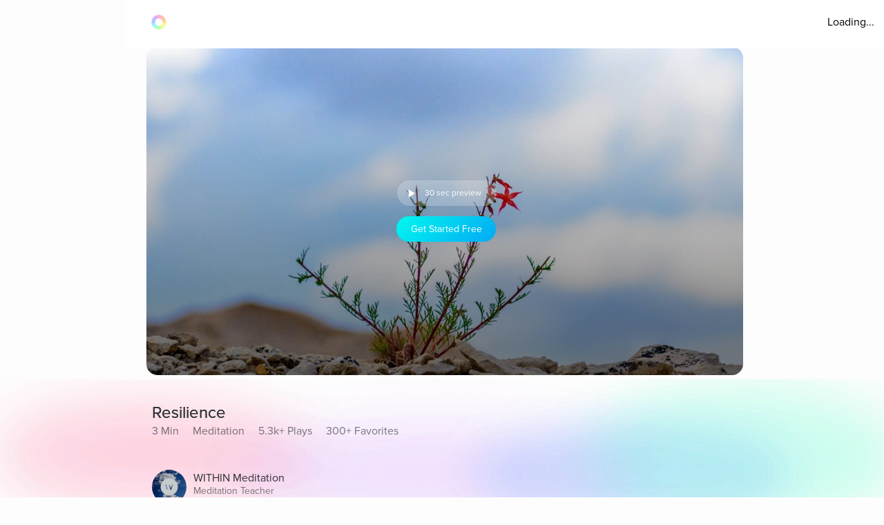

--- FILE ---
content_type: text/javascript
request_url: https://cdn.pagesense.io/js/aurahealth/e0c1420547624e6ebe9ad9e6e0585ff1_visitor_count.js
body_size: 695
content:
window.ZAB.visitorData = {"experiments":{"RtZwv57":{"variations":{"b346fd921f3b4036b3318ef5e00c36a3":{"unique_count":"12842"},"459e7dd8c05f4632bb8fb09542ad2c02":{"unique_count":"12841"}},"actual_start_time":1731092397595},"E4YY8Hk":{"variations":{"3adc081fc622421c8dc178d5c3640da6":{"unique_count":"87941"},"a21fd7b11d2641e6af87d31e9d67bf24":{"unique_count":"3465"},"96af18039ef240c4837fa482b48d3c13":{"unique_count":"87738"},"14bd51c878e64e2580e5774f2ef5bfa4":{"unique_count":"90559"}},"actual_start_time":1759416256232},"XR9NzOP":{"variations":{"39c52196e3424e30a79002cfd79b4907":{"unique_count":"28470"}},"actual_start_time":1715362099922},"eqjkxCa":{"variations":{"79cf5268a154413186a24d7d658a80b7":{"unique_count":"1620"},"cb988d1a9a564dcb944017aa2fc3f916":{"unique_count":"1620"}},"actual_start_time":1741283316297},"446b2ZR":{"variations":{"024e308db20446389ef8b1e1bc8534da":{"unique_count":"849"},"b273f533899f468ab51e2cc38a3e08e1":{"unique_count":"845"}},"actual_start_time":1731092460520},"YlfRNwh":{"variations":{"f83631890cb945b393c51971bd3c9cc0":{"unique_count":"11008"},"632299a0a91d49e5be6570823c4f2c64":{"unique_count":"11014"}},"actual_start_time":1741283243910},"WayTVh5":{"variations":{"672db33f450243d99283fe8a24d43e7e":{"unique_count":"1847"},"a7a973cb820840218aab71d074bc201c":{"unique_count":"1850"}},"actual_start_time":1731429833455},"VDxOBss":{"variations":{"cbdb8f00312b44ee8183b0f095325c8c":{"unique_count":"16671"},"b898310ebd4748308628f8c4e54baa76":{"unique_count":"16670"}},"actual_start_time":1741283388791},"BMEn7qa":{"variations":{"2e7a0c03b428474ab5147983ce18f5db":{"unique_count":"4530"},"b97eda40d5b248eca710e8566ae0ef14":{"unique_count":"4530"}},"actual_start_time":1755278868294},"SR0Zh2Q":{"variations":{"6eeeed9decb94d0194cf76346ce0575f":{"unique_count":"22312"},"67a47593050e44859009945e2062174a":{"unique_count":"22312"},"caa52ab78ebb439faad1ac7bf990dd84":{"unique_count":"22990"}},"actual_start_time":1741283443652}},"time":1769106034798}